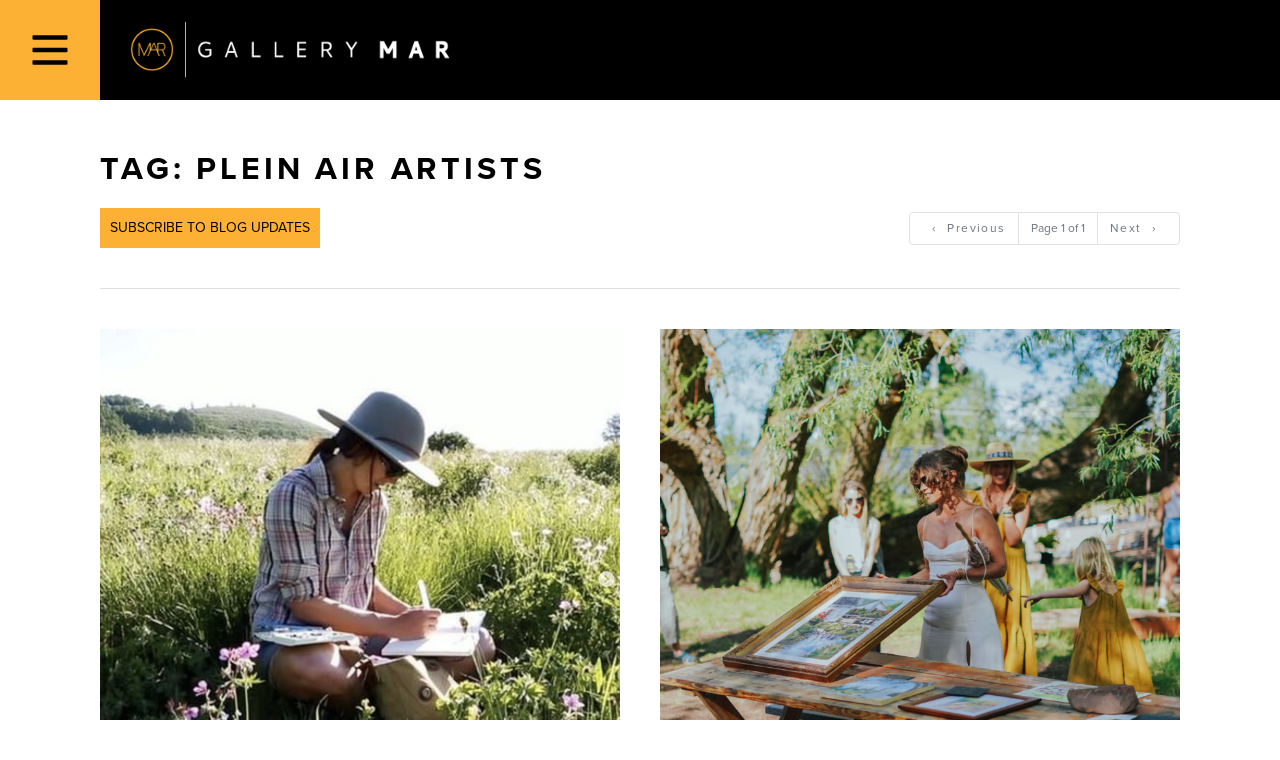

--- FILE ---
content_type: text/css; charset=utf-8
request_url: https://www.gallerymar.com/global.css
body_size: -181
content:
.ReactModal__Overlay {
  opacity: 0;
  transition: opacity 500ms ease-in-out;
}

.ReactModal__Overlay--after-open {
  opacity: 1;
}

.ReactModal__Overlay--before-close {
  opacity: 0;
}


--- FILE ---
content_type: application/javascript; charset=utf-8
request_url: https://www.gallerymar.com/_next/static/chunks/pages/info/exhibition-schedule-ffe370b100a905aa.js
body_size: 1774
content:
(self.webpackChunk_N_E=self.webpackChunk_N_E||[]).push([[918],{223:(e,i,a)=>{"use strict";a.d(i,{Bs:()=>t,YY:()=>s,i2:()=>n});let t={timeout:100},s="https://blog.gallerymar.com",n="https://blog.gallerymar.com/wp-json"},830:(e,i,a)=>{"use strict";a.r(i),a.d(i,{default:()=>g});var t=a(7876),s=a(5961),n=a.n(s);a(4232);var c=a(5062),r=a.n(c),o=a(7328),d=a.n(o),l=a(8230),x=a.n(l),f=a(841),p=a.n(f),h=a(1973),m=a(5506),b=a(1227);let j=e=>{let{exhibitions:i}=e;return(0,t.jsxs)("div",{className:"jsx-7da114c1f27f60a page exhibitions",children:[(0,t.jsx)(d(),{children:(0,t.jsx)("title",{className:"jsx-7da114c1f27f60a",children:"Exhibition Schedule • Gallery MAR"})}),(0,t.jsxs)(m.A,{children:[(0,t.jsx)("h2",{className:"jsx-7da114c1f27f60a",children:"Exhibition Schedule"}),i.future.length?i.future.map(e=>(0,t.jsx)(h.A,{exhibition:e},e._id)):(0,t.jsx)("p",{style:{marginBottom:80},className:"jsx-7da114c1f27f60a",children:"No upcoming exhibitions currently scheduled. Please check back."}),(0,t.jsx)("h2",{className:"jsx-7da114c1f27f60a",children:"Previous Exhibitions"}),(0,t.jsx)(h.A,{exhibition:i.past}),(0,t.jsx)("p",{className:"jsx-7da114c1f27f60a exhibitions-additional",children:(0,t.jsx)(x(),{href:"/info/previous-exhibitions",children:"View Additional Past Exhibitions >>"})})]}),(0,t.jsx)(n(),{id:"7da114c1f27f60a",children:".page.jsx-7da114c1f27f60a{padding:20px 0 60px}h2.jsx-7da114c1f27f60a{font-size:32px;margin:30px 0 40px;font-weight:bold;text-transform:uppercase}.exhibitions.jsx-7da114c1f27f60a h2.jsx-7da114c1f27f60a{padding-bottom:40px;border-bottom:1px solid#ddd;margin:30px 0 40px}.exhibitions.jsx-7da114c1f27f60a p.jsx-7da114c1f27f60a{margin-top:10px;line-height:20px;font-weight:400;letter-spacing:.12em;margin-bottom:20px}.exhibitions-additional.jsx-7da114c1f27f60a{font-size:16px}"})]})};j.propTypes={exhibitions:r().shape({future:r().arrayOf(r().object),past:r().object}).isRequired},j.getInitialProps=async()=>{let e=p()().subtract(1,"days").format("YYYY-MM-DD");return{exhibitions:await b.A.fetch('*[_type in ["exhibition"]][0] {\n  "future": *[_type in ["exhibition"]  && eventDate >= $todayMinusOneDay] | order(eventDate asc) {\n  _id,\n  title,\n  eventDate,\n  description,\n  exhibitionImages,\n  "video": video-> {\n    _id,\n    vimeoId\n  }\n},\n"past": *[_type in ["exhibition"]  && eventDate < $todayMinusOneDay] | order(eventDate desc) {\n  _id,\n  title,\n  eventDate,\n  description,\n  exhibitionImages,\n  "video": video-> {\n    _id,\n    vimeoId\n  }\n}[0]\n}\n',{todayMinusOneDay:e})}};let g=j},1973:(e,i,a)=>{"use strict";a.d(i,{A:()=>j});var t=a(7876),s=a(5961),n=a.n(s);a(4232);var c=a(5062),r=a.n(c),o=a(841),d=a.n(o),l=a(6724),x=a(5099),f=a.n(x),p=a(1227);let h=(0,l.OX)(p.A),m=e=>{let{node:i,children:a}=e;return"blockquote"===(i.style||"normal")?(0,t.jsxs)("blockquote",{className:"jsx-b1e8b1f72d8297fe my-block-quote",children:[a,(0,t.jsx)(n(),{id:"b1e8b1f72d8297fe",children:"blockquote.jsx-b1e8b1f72d8297fe{border-left:3px solid#fcb034;padding-left:10px;margin-left:40px;font-size:12px;line-height:20px;font-weight:400;letter-spacing:.12em}"})]}):(0,t.jsxs)("p",{className:"jsx-d11fdecc3f491b9c my-paragraph",children:[a,(0,t.jsx)(n(),{id:"d11fdecc3f491b9c",children:"p.jsx-d11fdecc3f491b9c{font-size:12px;line-height:20px;font-weight:400;letter-spacing:.12em}"})]})};m.propTypes={children:r().node.isRequired,node:r().shape({_key:r().string,_type:r().string,children:r().array,markDefs:r().array,style:r().string}).isRequired};let b=e=>{let{exhibition:i}=e;return(0,t.jsxs)("div",{id:i._id,className:"jsx-741a457a2acf3ac3 exhibition-post",children:[(()=>{let e=i.video;if(!e)return null;let a="https://player.vimeo.com/video/".concat(e.vimeoId,"?portrait=0&byline=0");return(0,t.jsxs)("div",{className:"jsx-16d70ea07ff77859 embed-container",children:[(0,t.jsx)("iframe",{title:i.title,src:a,frameBorder:"0",allowFullScreen:!0,className:"jsx-16d70ea07ff77859"}),(0,t.jsx)(n(),{id:"16d70ea07ff77859",children:".embed-container.jsx-16d70ea07ff77859{position:relative;padding-bottom:56.25%;height:0;overflow:hidden;max-width:1280px;margin-bottom:40px}.embed-container.jsx-16d70ea07ff77859 iframe.jsx-16d70ea07ff77859,.embed-container.jsx-16d70ea07ff77859 object.jsx-16d70ea07ff77859,.embed-container.jsx-16d70ea07ff77859 embed.jsx-16d70ea07ff77859{position:absolute;top:0;left:0;width:100%;height:100%}"})]},e._id)})(),(0,t.jsx)("div",{className:"jsx-741a457a2acf3ac3 exhibition-images",children:(0,t.jsx)("div",{className:"jsx-741a457a2acf3ac3",children:(i.exhibitionImages||[]).map(e=>{var a;let s=(a=e.image,h.image(a)).width(600).url(),n=()=>(0,t.jsx)("img",{src:s,alt:i.title,className:"jsx-741a457a2acf3ac3 imageBlock"},e._key);if(e.link){let i=e.link.replace("https://www.gallerymar.com/","/");return(0,t.jsx)("a",{href:i,className:"jsx-741a457a2acf3ac3 imageBlock",children:n()},e._key)}return n()})})}),(0,t.jsxs)("h3",{className:"jsx-741a457a2acf3ac3",children:[(0,t.jsx)("span",{className:"jsx-741a457a2acf3ac3",children:"".concat(d()(i.eventDate).format("MMMM D, YYYY"),":")})," ".concat(i.title)]}),i.description&&(0,t.jsx)(f(),{blocks:i.description,serializers:{types:{block:m}}}),(0,t.jsx)(n(),{id:"741a457a2acf3ac3",children:"h3.jsx-741a457a2acf3ac3{font-size:18px;text-transform:uppercase;margin:0 0 10px;padding:0;font-weight:700;text-transform:uppercase;letter-spacing:.12em}h3.jsx-741a457a2acf3ac3 span.jsx-741a457a2acf3ac3{color:#fcb034}p.jsx-741a457a2acf3ac3{margin-top:10px;font-size:12px;line-height:20px;font-weight:400;letter-spacing:.12em;color:#212529}.exhibition-images.jsx-741a457a2acf3ac3{display:flex;justify-content:flex-start;flex-wrap:wrap;flex-direction:column}.exhibition-images.jsx-741a457a2acf3ac3 div.jsx-741a457a2acf3ac3{flex:1}.exhibition-images.jsx-741a457a2acf3ac3 img.jsx-741a457a2acf3ac3{width:600px;max-width:100%;margin-bottom:20px}.exhibition-post.jsx-741a457a2acf3ac3{padding-bottom:40px;border-bottom:1px solid#ddd;margin-bottom:40px}.exhibitions-additional.jsx-741a457a2acf3ac3{font-size:16px}.imageBlock.jsx-741a457a2acf3ac3{display:block;margin-bottom:20px}"})]})};b.propTypes={exhibition:r().shape({_id:r().string,title:r().string,eventDate:r().string,exhibitionImages:r().array,description:r().array,video:r().object}).isRequired};let j=b},2900:(e,i,a)=>{(window.__NEXT_P=window.__NEXT_P||[]).push(["/info/exhibition-schedule",function(){return a(830)}])},5506:(e,i,a)=>{"use strict";a.d(i,{A:()=>d});var t=a(7876);a(4232);var s=a(5062),n=a.n(s),c=a(3262),r=a(223);let o=e=>{let{children:i}=e;return(0,t.jsx)(c.A,{appear:!0,timeout:r.Bs.timeout,children:i})};o.propTypes={children:n().node.isRequired};let d=o}},e=>{e.O(0,[819,234,636,593,792],()=>e(e.s=2900)),_N_E=e.O()}]);